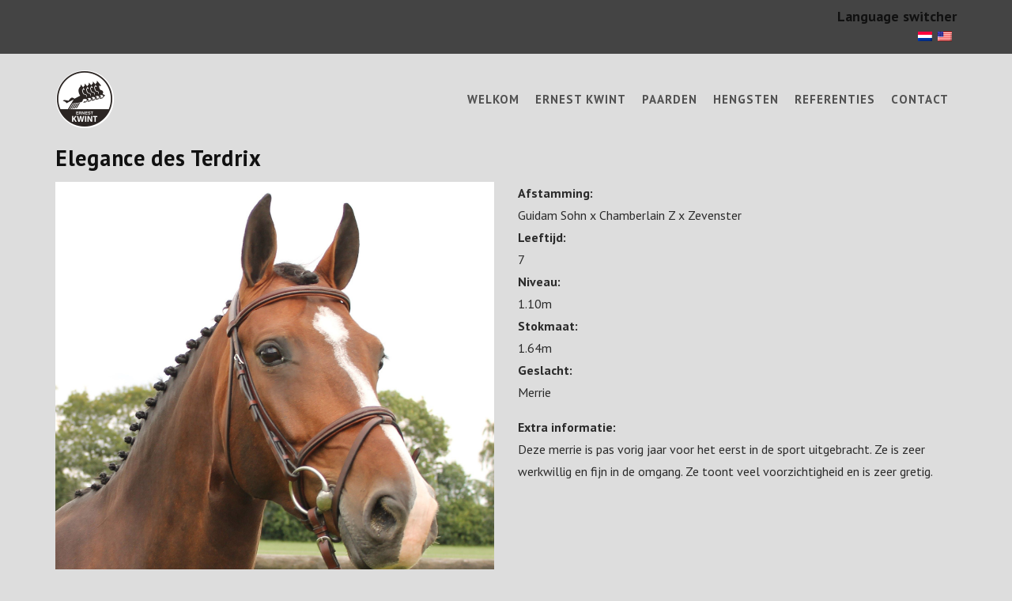

--- FILE ---
content_type: text/html; charset=UTF-8
request_url: https://ernestkwint.nl/nl/2016/07/29/elegance/
body_size: 9975
content:
<!DOCTYPE html>
<html lang="nl">
<head>
	<meta charset="UTF-8">
	<meta name="viewport" content="width=device-width, initial-scale=1">
	<link rel="profile" href="http://gmpg.org/xfn/11">
	<link rel="pingback" href="https://ernestkwint.nl/xmlrpc.php">
	<link rel="shortcut icon" href="https://ernestkwint.nl/wp-content/uploads/2016/07/Ernest-Kwint-logo.png">
	<link rel="apple-touch-icon" href="https://ernestkwint.nl/wp-content/uploads/2016/07/Ernest-Kwint.png"/>
	<title>Elegance des Terdrix &#8211; ERNEST KWINT</title>
<meta name='robots' content='max-image-preview:large' />
<link rel='dns-prefetch' href='//maxcdn.bootstrapcdn.com' />
<link rel='dns-prefetch' href='//fonts.googleapis.com' />
<link rel='dns-prefetch' href='//s.w.org' />
<link rel="alternate" type="application/rss+xml" title="ERNEST KWINT &raquo; Feed" href="https://ernestkwint.nl/nl/feed/" />
<link rel="alternate" type="application/rss+xml" title="ERNEST KWINT &raquo; Reactiesfeed" href="https://ernestkwint.nl/nl/comments/feed/" />
		<script type="text/javascript">
			window._wpemojiSettings = {"baseUrl":"https:\/\/s.w.org\/images\/core\/emoji\/13.1.0\/72x72\/","ext":".png","svgUrl":"https:\/\/s.w.org\/images\/core\/emoji\/13.1.0\/svg\/","svgExt":".svg","source":{"concatemoji":"https:\/\/ernestkwint.nl\/wp-includes\/js\/wp-emoji-release.min.js?ver=5.8.12"}};
			!function(e,a,t){var n,r,o,i=a.createElement("canvas"),p=i.getContext&&i.getContext("2d");function s(e,t){var a=String.fromCharCode;p.clearRect(0,0,i.width,i.height),p.fillText(a.apply(this,e),0,0);e=i.toDataURL();return p.clearRect(0,0,i.width,i.height),p.fillText(a.apply(this,t),0,0),e===i.toDataURL()}function c(e){var t=a.createElement("script");t.src=e,t.defer=t.type="text/javascript",a.getElementsByTagName("head")[0].appendChild(t)}for(o=Array("flag","emoji"),t.supports={everything:!0,everythingExceptFlag:!0},r=0;r<o.length;r++)t.supports[o[r]]=function(e){if(!p||!p.fillText)return!1;switch(p.textBaseline="top",p.font="600 32px Arial",e){case"flag":return s([127987,65039,8205,9895,65039],[127987,65039,8203,9895,65039])?!1:!s([55356,56826,55356,56819],[55356,56826,8203,55356,56819])&&!s([55356,57332,56128,56423,56128,56418,56128,56421,56128,56430,56128,56423,56128,56447],[55356,57332,8203,56128,56423,8203,56128,56418,8203,56128,56421,8203,56128,56430,8203,56128,56423,8203,56128,56447]);case"emoji":return!s([10084,65039,8205,55357,56613],[10084,65039,8203,55357,56613])}return!1}(o[r]),t.supports.everything=t.supports.everything&&t.supports[o[r]],"flag"!==o[r]&&(t.supports.everythingExceptFlag=t.supports.everythingExceptFlag&&t.supports[o[r]]);t.supports.everythingExceptFlag=t.supports.everythingExceptFlag&&!t.supports.flag,t.DOMReady=!1,t.readyCallback=function(){t.DOMReady=!0},t.supports.everything||(n=function(){t.readyCallback()},a.addEventListener?(a.addEventListener("DOMContentLoaded",n,!1),e.addEventListener("load",n,!1)):(e.attachEvent("onload",n),a.attachEvent("onreadystatechange",function(){"complete"===a.readyState&&t.readyCallback()})),(n=t.source||{}).concatemoji?c(n.concatemoji):n.wpemoji&&n.twemoji&&(c(n.twemoji),c(n.wpemoji)))}(window,document,window._wpemojiSettings);
		</script>
		<style type="text/css">
img.wp-smiley,
img.emoji {
	display: inline !important;
	border: none !important;
	box-shadow: none !important;
	height: 1em !important;
	width: 1em !important;
	margin: 0 .07em !important;
	vertical-align: -0.1em !important;
	background: none !important;
	padding: 0 !important;
}
</style>
	<link rel='stylesheet' id='contact-form-7-css'  href='https://ernestkwint.nl/wp-content/plugins/contact-form-7/includes/css/styles.css?ver=5.5.3' type='text/css' media='all' />
<link rel='stylesheet' id='esg-plugin-settings-css'  href='https://ernestkwint.nl/wp-content/plugins/essential-grid/public/assets/css/settings.css?ver=3.0.13' type='text/css' media='all' />
<link rel='stylesheet' id='tp-fontello-css'  href='https://ernestkwint.nl/wp-content/plugins/essential-grid/public/assets/font/fontello/css/fontello.css?ver=3.0.13' type='text/css' media='all' />
<link rel='stylesheet' id='thememove-style-css'  href='https://ernestkwint.nl/wp-content/themes/structure/style.css?ver=5.8.12' type='text/css' media='all' />
<link rel='stylesheet' id='thememove-main-css'  href='https://ernestkwint.nl/wp-content/themes/structure/css/main-style.css?ver=5.8.12' type='text/css' media='all' />
<style id='thememove-main-inline-css' type='text/css'>
body,input, select, textarea, p{font-family:PT Sans;}body,[class*="col-"],.footer .menu li{font-size:16px;}h1{font-family:PT Sans;font-size:32px;}h2{font-size:24px;}h3{font-size:18px;}h4{font-size:16px;}h5{font-size:15px;}h6{font-size:12px;}body.scheme{color:#2b2b2b;}.scheme .header{background-color:#dddddd;color:#2b2b2b;}.scheme .top-area{background-color:#444444;color:#A3A8B2;}.scheme .top-area a{color:#878787;}.scheme .top-area a:hover{color:#000000;}.search-box i{color:#999999;}.mini-cart .mini-cart__button .mini-cart-icon{color:#999999;}.mini-cart .mini-cart__button .mini-cart-icon:after{color:#ffffff;background-color:#FFB600;}.navigation,.header-preset-05 .nav{background-color:#dddddd;}.scheme .footer{background-color:#1B273D;color:#888888;}.scheme .footer .widget-title{color:#ffffff;}.scheme .footer a{color:#BABFC5;}.scheme .footer a:hover{color:#a5a5a5;}.scheme .copyright{background-color:#212121;color:#ffffff;}.scheme .copyright a{color:#ffffff;}.scheme .copyright a:hover{color:#111111;}
</style>
<link rel='stylesheet' id='font-awesome-css'  href='//maxcdn.bootstrapcdn.com/font-awesome/4.3.0/css/font-awesome.min.css?ver=5.8.12' type='text/css' media='all' />
<link rel='stylesheet' id='js_composer_front-css'  href='https://ernestkwint.nl/wp-content/plugins/js_composer/assets/css/js_composer.min.css?ver=6.7.0' type='text/css' media='all' />
<link rel='stylesheet' id='js_composer_custom_css-css'  href='//ernestkwint.nl/wp-content/uploads/js_composer/custom.css?ver=6.7.0' type='text/css' media='all' />
<link rel='stylesheet' id='kirki_google_fonts-css'  href='//fonts.googleapis.com/css?family=PT+Sans%3Aregular%2Citalic%2C700%3A400%26subset%3Dcyrillic%2Ccyrillic-ext%2Cdevanagari%2Cgreek%2Cgreek-ext%2Ckhmer%2Clatin%2Clatin-ext%2Cvietnamese&#038;ver=5.8.12' type='text/css' media='all' />
<link rel='stylesheet' id='wpglobus-css'  href='https://ernestkwint.nl/wp-content/plugins/wpglobus/includes/css/wpglobus.css?ver=2.8.8' type='text/css' media='all' />
<script type='text/javascript' src='https://ernestkwint.nl/wp-includes/js/jquery/jquery.min.js?ver=3.6.0' id='jquery-core-js'></script>
<script type='text/javascript' src='https://ernestkwint.nl/wp-includes/js/jquery/jquery-migrate.min.js?ver=3.3.2' id='jquery-migrate-js'></script>
<script type='text/javascript' src='https://ernestkwint.nl/wp-content/themes/structure/js/owl.carousel.min.js?ver=5.8.12' id='thememove-js-owl-carousel-js'></script>
<script type='text/javascript' src='https://ernestkwint.nl/wp-content/themes/structure/js/smoothscroll.js?ver=5.8.12' id='thememove-js-smooth-scroll-js'></script>
<script type='text/javascript' src='https://ernestkwint.nl/wp-content/themes/structure/js/jQuery.headroom.min.js?ver=5.8.12' id='head-room-jquery-js'></script>
<script type='text/javascript' src='https://ernestkwint.nl/wp-content/themes/structure/js/headroom.min.js?ver=5.8.12' id='head-room-js'></script>
<script type='text/javascript' src='https://ernestkwint.nl/wp-content/themes/structure/js/jquery.magnific-popup.min.js?ver=5.8.12' id='magnific-js'></script>
<script type='text/javascript' src='https://ernestkwint.nl/wp-content/themes/structure/js/jquery.counterup.min.js?ver=5.8.12' id='counterup-js'></script>
<script type='text/javascript' src='https://ernestkwint.nl/wp-content/themes/structure/js/waypoints.min.js?ver=5.8.12' id='waypoints-js'></script>
<script type='text/javascript' id='utils-js-extra'>
/* <![CDATA[ */
var userSettings = {"url":"\/","uid":"0","time":"1768982094","secure":"1"};
/* ]]> */
</script>
<script type='text/javascript' src='https://ernestkwint.nl/wp-includes/js/utils.min.js?ver=5.8.12' id='utils-js'></script>
<link rel="https://api.w.org/" href="https://ernestkwint.nl/nl/wp-json/" /><link rel="alternate" type="application/json" href="https://ernestkwint.nl/nl/wp-json/wp/v2/posts/99" /><link rel="EditURI" type="application/rsd+xml" title="RSD" href="https://ernestkwint.nl/xmlrpc.php?rsd" />
<link rel="wlwmanifest" type="application/wlwmanifest+xml" href="https://ernestkwint.nl/wp-includes/wlwmanifest.xml" /> 
<meta name="generator" content="WordPress 5.8.12" />
<link rel="canonical" href="https://ernestkwint.nl/nl/2016/07/29/elegance/" />
<link rel='shortlink' href='https://ernestkwint.nl/nl/?p=99' />
<link rel="alternate" type="application/json+oembed" href="https://ernestkwint.nl/nl/wp-json/oembed/1.0/embed?url=https%3A%2F%2Fernestkwint.nl%2Fnl%2F2016%2F07%2F29%2Felegance%2F" />
<link rel="alternate" type="text/xml+oembed" href="https://ernestkwint.nl/nl/wp-json/oembed/1.0/embed?url=https%3A%2F%2Fernestkwint.nl%2Fnl%2F2016%2F07%2F29%2Felegance%2F&#038;format=xml" />
	<style type="text/css">
		.people .social .menu li a:hover,
		.listing li i,
		.error404 h2,
		.woocommerce .star-rating span:before,
		.woocommerce ul.products li.product h3:hover,
		.scheme .header-right i,
		.pagination span,
		.woocommerce ul.products li.product .price,
		.woocommerce div.product p.price,
		.woocommerce div.product span.price,
		.scheme .testimonial__author,
		.scheme .navigation a:before,
		.scheme .navigation a:after,
		.scheme .structure .esg-filter-wrapper .esg-filterbutton.selected,
		.scheme .structure .esg-filter-wrapper .esg-filterbutton:hover,
		.scheme .has-bg span, .scheme .footer .menu li:hover:before,
		.scheme .testimonials-list .author span:first-child,
		.scheme .introducing li:before,
		.scheme .contact-info i,
		.scheme .consulting-2 .info h3 + h3,
		.scheme .listing li i {
			color: #000000;
		}

		.contact-page .call-us .wpb_text_column:last-child,
		.wpcf7 input[type="submit"],
		.faq-classic .vc_custom_heading:before,
		.faq-classic .wpb_text_column:before,
		.scheme .download2:hover,
		.single-project.tm_project_details_layout3 .gallery--layout3 .owl-dots,
		.images-carousel-2 .vc_images_carousel .vc_carousel-indicators,
		.scheme .scrollup,
		.scheme.single-project .gallery a:after,
		.woocommerce #payment #place_order,
		.woocommerce-page #payment #place_order,
		.woocommerce #respond input#submit:hover,
		.woocommerce a.button:hover,
		.woocommerce button.button:hover,
		.woocommerce input.button:hover,
		.woocommerce span.onsale,
		.woocommerce button.button.alt,
		.scheme .intro,
		.scheme .wpb_accordion_wrapper .ui-state-active .ui-icon:before,
		.scheme .clients .owl-nav div:hover:before,
		.scheme .owl-controls .owl-dot.active,
		.scheme .eg-howardtaft-container,
		.scheme .structure .esg-navigationbutton,
		.scheme .heading-title-2:before,
		.scheme .heading-title:before,
		.scheme .comments-title:after,
		.scheme .comment-reply-title:after,
		.scheme .widget-title:after,
		.scheme input[type="submit"]:hover,
		.navigation .sub-menu li a:hover,
		.navigation .children li a:hover,
		.scheme .sidebar .widget .menu li:hover,
		.scheme .wpb_widgetised_column .widget .menu li:hover a,
		.scheme .sidebar .widget .menu li.current-menu-item,
		.scheme .wpb_widgetised_column .widget .menu li.current-menu-item a,
		.scheme .features .wpb_wrapper p:first-child:after,
		.scheme .recent-posts__thumb:after,
		.woocommerce a.button.alt,
		.scheme .sidebar .widget .menu li a:hover,
		.scheme .sidebar .widget .menu li.current-menu-item a,
		.woocommerce a.button:hover,
		.scheme .widget_product_search input[type="submit"],
		.scheme .related.products h2:after,
		.scheme a.read-more:hover,
		.scheme .tagcloud a:hover,
		.scheme .widget_shopping_cart_content .buttons a.button,
		.scheme .heading-title-3:before,
		.scheme .counting .heading:before,
		.scheme .price-active,
		.dates,
		.tp-caption.home-slider-button, .home-slider-button a:hover,
		.single_job_listing .application .application_button:hover,
		.scheme .counting .heading:before {
			background-color: #000000;
		}

		.scheme .clients .owl-item div:hover,
		.scheme .header-right i,
		.scheme .owl-controls .owl-dot.active,
		.scheme .download:hover,
		.woocommerce a.button:hover,
		.scheme a.read-more:hover,
		.scheme .search-box input[type=search],
		.scheme .sidebar .widget-title,
		.scheme .wpb_widgetised_column .widget-title,
		.structure .esg-filter-wrapper .esg-filterbutton.selected,
		.single_job_listing .application .application_button:hover,
		.scheme .our-partners img:hover {
			border-color: #000000;
		}

		.who .consulting .info div a {
			color: #000000 !important;
			border-color: #000000 !important;
		}

		.price-table .vc_btn3.vc_general {
			border-color: #000000 !important;
			color: #000000 !important;
		}

		.scheme .price-table .vc_btn3.vc_btn3-color-grey.vc_btn3-style-outline:hover {
			background-color: #000000 !important;
			border-color: #000000 !important;
			color: #fff !important;
		}

		.price-table-2 .vc_btn3.vc_general {
			background-color: #000000 !important;
			border-color: #000000 !important;
			color: #fff !important;
		}

		.scheme .price-table-2 .vc_btn3.vc_btn3-color-grey.vc_btn3-style-outline:hover {
			background-color: #fff !important;
			border-color: #fff !important;
			color: #aaa !important;
		}

		.navigation > div > ul > li > a {
			color: #515151;
		}

		.navigation .menu > li > a:hover {
			color: #000000;
		}

		.navigation .sub-menu li:first-child, .navigation .children li:first-child, .navigation > div > ul > li:hover .sub-menu, .navigation > div > ul > li:hover .children, .mini-cart.open .widget_shopping_cart_content {
			border-top-color: #000000;
		}

		.contact-page .call-us h4,
		.page-template-template-underconstruction .under:before,
		.scheme .work-with-us:before,
		.scheme .who .consulting .info:before,
		.woocommerce #respond input#submit.alt:hover,
		.woocommerce a.button.alt:hover,
		.woocommerce button.button.alt:hover,
		.woocommerce input.button.alt:hover,
		.scheme .home-projects,
		.scheme .wpb_accordion .wpb_accordion_wrapper .wpb_accordion_header,
		.scheme .testimonial:before, .scheme .home-projects:before,
		.woocommerce div.product .woocommerce-tabs ul.tabs li.active,
		.woocommerce-page div.product .woocommerce-tabs ul.tabs li.active,
		.woocommerce #content div.product .woocommerce-tabs ul.tabs li.active,
		.woocommerce-page #content div.product .woocommerce-tabs ul.tabs li.active,
		.widget_shopping_cart_content .buttons a.button:hover,
		.projects-7:before,
		.counting:before {
			background-color: #1B273D;
		}

		.scheme .clients .owl-nav div:hover:before, .scheme input[type="submit"]:hover, .woocommerce a.button {
			color: #1B273D;
		}

		h1, h2, h3, h4, h5, h6 {
			color: #111111;
		}

		a, a:visited {
			color: #000000;
		}

		.scheme a:hover {
			color: #757575;
		}

		body.scheme {
			background-color: #dddddd;
		}

								::-webkit-scrollbar {
			width: 10px;
			background-color: #1B273D;
		}

		::-webkit-scrollbar-thumb {
			background-color: #000000;
		}

		::-webkit-scrollbar-thumb:window-inactive {
			background: rgba(33, 33, 33, .3);
		}

				.breadcrumb ul:before {
			content: 'You are here:';
		}

		.tp-caption.home01-slider01-02,
		.home01-slider01-02 {
			color: #000000;
		}

		.home-slider-button:hover {
			background-color: #000000 !important;
			border-color: #000000 !important;
		}

		.home-slider-button:hover a {
			color: #fff !important;
		}

		.home01-slider02-03 {
			color: #000000 !important;
		}

		.tp-caption span.yellow {
			color: #000000 !important;
		}

		.eg-adams-container, .eg-jefferson-container {
			background-color: #000000 !important;
		}

		.vc_row:before {
			display: block !important;
		}

		.vc_images_carousel .vc_carousel-indicators li {
			background-color: #000000 !important;
			border-color: #000000 !important;
			-webkit-box-shadow: 1px 1px 5px rgba(0, 0, 0, 0.3);
			-moz-box-shadow: 1px 1px 5px rgba(0, 0, 0, 0.3);
			box-shadow: 1px 1px 5px rgba(0, 0, 0, 0.3);
		}

		.vc_images_carousel .vc_carousel-indicators .vc_active {
			background-color: #fff !important;
			border-color: #fff !important;
		}

		.images-carousel-2 .vc_images_carousel .vc_carousel-indicators li {
			border-color: #fff !important;
			box-shadow: none;
		}

		.images-carousel-2 .vc_images_carousel .vc_carousel-indicators .vc_active {
			background-color: #fff !important;
			border-color: #fff !important;
		}

		.has-bg {
			background-image: url('');
		}

		a.eg-thememove-company-news-element-18 {
			color: #999;
		}

		h1, h2, h3, h4, h5,
		.eg-thememove-features-1-element-0,
		.eg-thememove-features-2-element-0,
		.eg-thememove-company-news-element-0,
		.eg-thememove-features-3-element-0,
		.eg-thememove-features-2-element-15,
		.eg-thememove-features-4-element-15,
		.eg-thememove-features-3-element-18,
		.eg-thememove-company-news-element-18,
		.eg-thememove-blog-element-0,
		.eg-thememove-blog-element-3,
		.scheme a.read-more,
		.navigation,
		.intro,
		.vc_progress_bar,
		.wpb_accordion,
		.testimonial__content,
		.testimonial__author,
		.header-right, .structure .esg-filterbutton,
		.add_to_cart_button,
		.vc_btn,
		.vc_btn3,
		.tp-caption,
		.recent-posts__item a,
		.columns-4.woocommerce ul.products li.product,
		.sidebar .widget .menu li a,
		.wpb_widgetised_column .widget .menu li a,
		.dates,
		.share,
		.eg-thememove-feature-4-element-0,
		.eg-thememove-feature-4-element-15,
		.testimonials-list .author span:first-child,
		.faq-classic .vc_custom_heading:before,
		.faq-classic .wpb_text_column:before,
		.wpcf7 input[type="submit"],
		.single_job_listing .application .application_button,
		.contact-page .call-us .wpb_text_column:last-child p,
		.woocommerce ul.products li.product .add_to_cart_button {
			font-family: PT Sans, sans-serif;
		}

		.navigation .sub-menu a,
		.download-btn .vc_btn3 {
			font-family: PT Sans, sans-serif;
		}

		@media (max-width: 1199px) {
			.menu-link {
				color: #111111;
			}
		}

		@media only screen and (max-width: 768px) {
			h1 {
				font-size: 28.8px;
			}

			h2 {
				font-size: 21.6px;
			}

			h3 {
				font-size: 16.2px;
			}

			h4 {
				font-size: 14.4px;
			}

			h5 {
				font-size: 13.5px;
			}
		}

		@media only screen and (max-width: 480px) {
			h1 {
				font-size: 25.6px;
			}

			h2 {
				font-size: 19.2px;
			}

			h3 {
				font-size: 14.4px;
			}

			h4 {
				font-size: 12.8px;
			}

			h5 {
				font-size: 12px;
			}
		}

		@media only screen and (min-width: 992px) {
			.header-preset-02 .navigation > div > ul > li > a,
			.header-preset-03 .navigation > div > ul > li > a,
			.header-preset-05 .navigation > div > ul > li > a {
				border-right-color: #ffffff;
			}

			.navigation > div > ul > li.current-menu-item > a:after,
			.navigation > div > ul > li:hover > a:after {
				background-color: #000000;
			}

			.header-preset-05 .navigation > div > ul > li > a:first-child {
				border-left-color: #ffffff;
			}

			.header-preset-02 .navigation > div > ul > li.current-menu-item > a,
			.header-preset-02 .navigation > div > ul > li:hover > a {
				border-bottom-color: ;
			}

			.header-preset-03 .navigation > div > ul > li.current-menu-item > a,
			.header-preset-03 .navigation > div > ul > li:hover > a,
			.header-preset-05 .navigation > div > ul > li:hover > a,
			.header-preset-05 .navigation > div > ul > li.current-menu-item > a {
				border-top-color: ;
			}

			.header-preset-04.home .headroom--not-top.header {
				background-color: #1B273D;
			}
		}
	</style>
<style type="text/css">.recentcomments a{display:inline !important;padding:0 !important;margin:0 !important;}</style><meta name="generator" content="Powered by WPBakery Page Builder - drag and drop page builder for WordPress."/>
<style type="text/css" id="custom-background-css">
body.custom-background { background-image: url("https://ernestkwint.nl/wp-content/uploads/2016/07/grey.jpg"); background-position: left top; background-size: auto; background-repeat: repeat; background-attachment: scroll; }
</style>
	<meta name="generator" content="Powered by Slider Revolution 6.5.3 - responsive, Mobile-Friendly Slider Plugin for WordPress with comfortable drag and drop interface." />
			<style type="text/css" media="screen">
				.wpglobus_flag_en{background-image:url(https://ernestkwint.nl/wp-content/plugins/wpglobus/flags/us.png)}
.wpglobus_flag_nl{background-image:url(https://ernestkwint.nl/wp-content/plugins/wpglobus/flags/nl.png)}
                                    			</style>
			<link rel="alternate" hreflang="en-US" href="https://ernestkwint.nl/2016/07/29/elegance/" /><link rel="alternate" hreflang="nl-NL" href="https://ernestkwint.nl/nl/2016/07/29/elegance/" /><script type="text/javascript">function setREVStartSize(e){
			//window.requestAnimationFrame(function() {				 
				window.RSIW = window.RSIW===undefined ? window.innerWidth : window.RSIW;	
				window.RSIH = window.RSIH===undefined ? window.innerHeight : window.RSIH;	
				try {								
					var pw = document.getElementById(e.c).parentNode.offsetWidth,
						newh;
					pw = pw===0 || isNaN(pw) ? window.RSIW : pw;
					e.tabw = e.tabw===undefined ? 0 : parseInt(e.tabw);
					e.thumbw = e.thumbw===undefined ? 0 : parseInt(e.thumbw);
					e.tabh = e.tabh===undefined ? 0 : parseInt(e.tabh);
					e.thumbh = e.thumbh===undefined ? 0 : parseInt(e.thumbh);
					e.tabhide = e.tabhide===undefined ? 0 : parseInt(e.tabhide);
					e.thumbhide = e.thumbhide===undefined ? 0 : parseInt(e.thumbhide);
					e.mh = e.mh===undefined || e.mh=="" || e.mh==="auto" ? 0 : parseInt(e.mh,0);		
					if(e.layout==="fullscreen" || e.l==="fullscreen") 						
						newh = Math.max(e.mh,window.RSIH);					
					else{					
						e.gw = Array.isArray(e.gw) ? e.gw : [e.gw];
						for (var i in e.rl) if (e.gw[i]===undefined || e.gw[i]===0) e.gw[i] = e.gw[i-1];					
						e.gh = e.el===undefined || e.el==="" || (Array.isArray(e.el) && e.el.length==0)? e.gh : e.el;
						e.gh = Array.isArray(e.gh) ? e.gh : [e.gh];
						for (var i in e.rl) if (e.gh[i]===undefined || e.gh[i]===0) e.gh[i] = e.gh[i-1];
											
						var nl = new Array(e.rl.length),
							ix = 0,						
							sl;					
						e.tabw = e.tabhide>=pw ? 0 : e.tabw;
						e.thumbw = e.thumbhide>=pw ? 0 : e.thumbw;
						e.tabh = e.tabhide>=pw ? 0 : e.tabh;
						e.thumbh = e.thumbhide>=pw ? 0 : e.thumbh;					
						for (var i in e.rl) nl[i] = e.rl[i]<window.RSIW ? 0 : e.rl[i];
						sl = nl[0];									
						for (var i in nl) if (sl>nl[i] && nl[i]>0) { sl = nl[i]; ix=i;}															
						var m = pw>(e.gw[ix]+e.tabw+e.thumbw) ? 1 : (pw-(e.tabw+e.thumbw)) / (e.gw[ix]);					
						newh =  (e.gh[ix] * m) + (e.tabh + e.thumbh);
					}				
					if(window.rs_init_css===undefined) window.rs_init_css = document.head.appendChild(document.createElement("style"));					
					document.getElementById(e.c).height = newh+"px";
					window.rs_init_css.innerHTML += "#"+e.c+"_wrapper { height: "+newh+"px }";				
				} catch(e){
					console.log("Failure at Presize of Slider:" + e)
				}					   
			//});
		  };</script>
<noscript><style> .wpb_animate_when_almost_visible { opacity: 1; }</style></noscript>	<!--
    * WordPress: v5.8.12
    * ThemMove Core: v1.3.2
    * WooCommerce: Not Installed 
    * Visual Composer: v6.7.0
    * Theme: TM Structure v3.1.10 by ThemeMove Team
    * Child Theme: Not activated
    -->
</head>

<body class="post-template-default single single-post postid-99 single-format-standard custom-background tm-infinity header-preset-07 uncover header-sticky top-area-enable full-width scheme core_132 wpb-js-composer js-comp-ver-6.7.0 vc_responsive">
<div id="page" class="hfeed site animsition">
<div class="header-wrapper">
			<div class="top-area">
			<div class="container">
				<div class="row">
											<div class="col-md-9 hidden-xs hidden-sm">
						</div>
						<div class="col-md-3 col-xs-7 social">
							<aside id="wpglobus-2" class="widget widget_wpglobus"><h3 class="widget-title">Language switcher</h3><div class="flags-styled"><span class="flag wpglobus-current-language"><a href="https://ernestkwint.nl/nl/2016/07/29/elegance/" class="wpglobus-selector-link "><img src="https://ernestkwint.nl/wp-content/plugins/wpglobus/flags/nl.png"/></a></span><span class="flag "><a href="https://ernestkwint.nl/2016/07/29/elegance/" class="wpglobus-selector-link "><img src="https://ernestkwint.nl/wp-content/plugins/wpglobus/flags/us.png"/></a></span></div></aside>							
						</div>
									</div>
			</div>
		</div>
		<header class="header" role="banner" itemscope="itemscope" itemtype="http://schema.org/WPHeader">
		<div class="container">
			<div class="row">
				<div class="col-md-3 col-xs-6">
					<div class="site-branding">
																					<a href="https://ernestkwint.nl/nl/" rel="home">
									<img src="https://ernestkwint.nl/wp-content/uploads/2016/07/Ernest-Kwint-logo.png"
									     alt="logo"/>
								</a>
																		</div>
				</div>
																	<div class="col-md-9 col-sm-6 col-xs-6 header__right">
					<span class="menu-link"><i class="fa fa-navicon"></i></span>
					<nav class="navigation" role="navigation">
						<div class="primary-menu"><ul id="primary-menu" class="menu"><li id="menu-item-26" class="menu-item menu-item-type-post_type menu-item-object-page menu-item-home menu-item-26"><i class="sub-menu-toggle fa fa-angle-down"></i><a href="https://ernestkwint.nl/nl/">Welkom</a></li>
<li id="menu-item-25" class="menu-item menu-item-type-post_type menu-item-object-page menu-item-25"><i class="sub-menu-toggle fa fa-angle-down"></i><a href="https://ernestkwint.nl/nl/ernestkwint/">Ernest Kwint</a></li>
<li id="menu-item-24" class="menu-item menu-item-type-post_type menu-item-object-page menu-item-24"><i class="sub-menu-toggle fa fa-angle-down"></i><a href="https://ernestkwint.nl/nl/horses/">Paarden</a></li>
<li id="menu-item-23" class="menu-item menu-item-type-post_type menu-item-object-page menu-item-23"><i class="sub-menu-toggle fa fa-angle-down"></i><a href="https://ernestkwint.nl/nl/stallions/">Hengsten</a></li>
<li id="menu-item-22" class="menu-item menu-item-type-post_type menu-item-object-page menu-item-22"><i class="sub-menu-toggle fa fa-angle-down"></i><a href="https://ernestkwint.nl/nl/references/">Referenties</a></li>
<li id="menu-item-21" class="menu-item menu-item-type-post_type menu-item-object-page menu-item-21"><i class="sub-menu-toggle fa fa-angle-down"></i><a href="https://ernestkwint.nl/nl/contact/">Contact</a></li>
</ul></div>					</nav>
					<!-- .site-navigation -->
				</div>
							</div>
		</div>
	</header>

</div><div class="content-wrapper">
	<div data-stellar-background-ratio="0.5" class="has-bg">
		<div class="container">
			<h1></h1>
							<div class="breadcrumb">
					<div class="container">
						<ul class="tm_bread_crumb">
	<li class="level-1 top"><a href="https://ernestkwint.nl/nl/">Home</a></li>
	<li class="level-2 sub"><a href="https://ernestkwint.nl/nl/category/horses/">Horses</a></li>
	<li class="level-3 sub tail current">Elegance des Terdrix</li>
</ul>
					</div>
				</div>
					</div>
	</div>
	<div class="container">
		<div class="row">
																<div class="col-md-12">
				<main class="content" role="main">

					
						<article id="post-99" class="post-99 post type-post status-publish format-standard has-post-thumbnail hentry category-horses">
		<header class="entry-header">
		<h1 class="entry-title">Elegance des Terdrix</h1>	</header>
	<div class="entry-meta">
		<span class="author vcard"><i
				class="fa fa-user"></i> Posted by admin</span>
		<span class="categories-links"><i
				class="fa fa-folder"></i> In <a href="https://ernestkwint.nl/nl/category/horses/" rel="category tag">Horses</a> </span>
	</div>
	<!-- .entry-meta -->
	<div class="entry-content">
		<div  class="vc_row wpb_row   " style=""><div class=" boxed"><div class="container"><div class="row"><div class="wpb_column vc_column_container col-sm-6 vc_col-sm-6 col-lg-6 vc_col-lg-6"><div class="vc_column-inner"><div class="wpb_wrapper">
	<div  class="wpb_single_image wpb_content_element vc_align_left">
		
		<figure class="wpb_wrapper vc_figure">
			<div class="vc_single_image-wrapper   vc_box_border_grey"><img width="1913" height="1913" src="https://ernestkwint.nl/wp-content/uploads/2016/07/foto-hoofd-Elegance-e1470238150193.jpg" class="vc_single_image-img attachment-full" alt="" loading="lazy" srcset="https://ernestkwint.nl/wp-content/uploads/2016/07/foto-hoofd-Elegance-e1470238150193.jpg 1913w, https://ernestkwint.nl/wp-content/uploads/2016/07/foto-hoofd-Elegance-e1470238150193-150x150.jpg 150w, https://ernestkwint.nl/wp-content/uploads/2016/07/foto-hoofd-Elegance-e1470238150193-300x300.jpg 300w, https://ernestkwint.nl/wp-content/uploads/2016/07/foto-hoofd-Elegance-e1470238150193-768x768.jpg 768w, https://ernestkwint.nl/wp-content/uploads/2016/07/foto-hoofd-Elegance-e1470238150193-1024x1024.jpg 1024w, https://ernestkwint.nl/wp-content/uploads/2016/07/foto-hoofd-Elegance-e1470238150193-100x100.jpg 100w" sizes="(max-width: 1913px) 100vw, 1913px" /></div>
		</figure>
	</div>
<div class="vc_empty_space"   style="height: 32px"><span class="vc_empty_space_inner"></span></div>
	<div  class="wpb_single_image wpb_content_element vc_align_left">
		
		<figure class="wpb_wrapper vc_figure">
			<div class="vc_single_image-wrapper   vc_box_border_grey"><img width="3738" height="2559" src="https://ernestkwint.nl/wp-content/uploads/2016/07/foto-lichaam-Elegance-e1470470746665.jpg" class="vc_single_image-img attachment-full" alt="" loading="lazy" srcset="https://ernestkwint.nl/wp-content/uploads/2016/07/foto-lichaam-Elegance-e1470470746665.jpg 3738w, https://ernestkwint.nl/wp-content/uploads/2016/07/foto-lichaam-Elegance-e1470470746665-300x205.jpg 300w, https://ernestkwint.nl/wp-content/uploads/2016/07/foto-lichaam-Elegance-e1470470746665-768x526.jpg 768w, https://ernestkwint.nl/wp-content/uploads/2016/07/foto-lichaam-Elegance-e1470470746665-1024x701.jpg 1024w" sizes="(max-width: 3738px) 100vw, 3738px" /></div>
		</figure>
	</div>
<div class="vc_empty_space"   style="height: 32px"><span class="vc_empty_space_inner"></span></div></div></div></div><div class="wpb_column vc_column_container col-sm-6 vc_col-sm-6 col-lg-6 vc_col-lg-6"><div class="vc_column-inner"><div class="wpb_wrapper">
	<div class="wpb_text_column wpb_content_element " >
		<div class="wpb_wrapper">
			<p><strong>Afstamming:</strong><br />
Guidam Sohn x Chamberlain Z x Zevenster<br />
<strong>Leeftijd:</strong><br />
7<br />
<strong>Niveau:</strong><br />
1.10m<br />
<strong>Stokmaat:</strong><br />
1.64m<br />
<strong>Geslacht:</strong><br />
Merrie</p>
<p><strong>Extra informatie:</strong><br />
Deze merrie is pas vorig jaar voor het eerst in de sport uitgebracht. Ze is zeer werkwillig en fijn in de omgang. Ze toont veel voorzichtigheid en is zeer gretig.</p>

		</div>
	</div>
</div></div></div></div></div></div></div>
			</div>
	<div class="entry-bottom">
		<div class="row">
			<div class="col-sm-8">
							</div>
			<div class="col-sm-4">
				<div class="share">
					<span><i class="fa fa-share-alt"></i> Share: </span>
					<span><a target="_blank"
					         href="http://www.facebook.com/sharer/sharer.php?u=https://ernestkwint.nl/nl/2016/07/29/elegance/"><i
								class="fa fa-facebook"></i></a></span>
					<span><a target="_blank"
					         href="http://twitter.com/share?text=Elegance des Terdrix&url=https://ernestkwint.nl/nl/2016/07/29/elegance/"><i
								class="fa fa-twitter"></i></a></span>
					<span><a target="_blank" href="https://plus.google.com/share?url=https://ernestkwint.nl/nl/2016/07/29/elegance/"><i
								class="fa fa-google-plus"></i></a></span>
				</div>
			</div>
		</div>
	</div>
		<!-- .entry-footer -->
</article><!-- #post-## -->

						
					
				</main>
			</div>
					</div>
	</div>
</div>

<div class="bottom-wrapper">
				<div class="copyright">
			<div class="container">
				Copyright 2016 Ernest Kwint			</div>
		</div>
	</div>
</div><!--/#page-->
	<a class="scrollup"><i class="fa fa-angle-up"></i></a>

		<script type="text/javascript">
			window.RS_MODULES = window.RS_MODULES || {};
			window.RS_MODULES.modules = window.RS_MODULES.modules || {};
			window.RS_MODULES.waiting = window.RS_MODULES.waiting || [];
			window.RS_MODULES.defered = true;
			window.RS_MODULES.moduleWaiting = window.RS_MODULES.moduleWaiting || {};
			window.RS_MODULES.type = 'compiled';
		</script>
				<script type="text/javascript">
			var ajaxRevslider;
			function rsCustomAjaxContentLoadingFunction() {
				// CUSTOM AJAX CONTENT LOADING FUNCTION
				ajaxRevslider = function(obj) {
				
					// obj.type : Post Type
					// obj.id : ID of Content to Load
					// obj.aspectratio : The Aspect Ratio of the Container / Media
					// obj.selector : The Container Selector where the Content of Ajax will be injected. It is done via the Essential Grid on Return of Content
					
					var content	= '';
					var data	= {
						action:			'revslider_ajax_call_front',
						client_action:	'get_slider_html',
						token:			'60c98af7e6',
						type:			obj.type,
						id:				obj.id,
						aspectratio:	obj.aspectratio
					};
					
					// SYNC AJAX REQUEST
					jQuery.ajax({
						type:		'post',
						url:		'https://ernestkwint.nl/wp-admin/admin-ajax.php',
						dataType:	'json',
						data:		data,
						async:		false,
						success:	function(ret, textStatus, XMLHttpRequest) {
							if(ret.success == true)
								content = ret.data;								
						},
						error:		function(e) {
							console.log(e);
						}
					});
					
					 // FIRST RETURN THE CONTENT WHEN IT IS LOADED !!
					 return content;						 
				};
				
				// CUSTOM AJAX FUNCTION TO REMOVE THE SLIDER
				var ajaxRemoveRevslider = function(obj) {
					return jQuery(obj.selector + ' .rev_slider').revkill();
				};


				// EXTEND THE AJAX CONTENT LOADING TYPES WITH TYPE AND FUNCTION				
				if (jQuery.fn.tpessential !== undefined) 					
					if(typeof(jQuery.fn.tpessential.defaults) !== 'undefined') 
						jQuery.fn.tpessential.defaults.ajaxTypes.push({type: 'revslider', func: ajaxRevslider, killfunc: ajaxRemoveRevslider, openAnimationSpeed: 0.3});   
						// type:  Name of the Post to load via Ajax into the Essential Grid Ajax Container
						// func: the Function Name which is Called once the Item with the Post Type has been clicked
						// killfunc: function to kill in case the Ajax Window going to be removed (before Remove function !
						// openAnimationSpeed: how quick the Ajax Content window should be animated (default is 0.3)					
			}
			
			var rsCustomAjaxContent_Once = false
			if (document.readyState === "loading") 
				document.addEventListener('readystatechange',function(){
					if ((document.readyState === "interactive" || document.readyState === "complete") && !rsCustomAjaxContent_Once) {
						rsCustomAjaxContent_Once = true;
						rsCustomAjaxContentLoadingFunction();
					}
				});
			else {
				rsCustomAjaxContent_Once = true;
				rsCustomAjaxContentLoadingFunction();
			}					
		</script>
		
	
	<script>
		(function ($) {
			jQuery(window).on('resize', function () {
				if ($(window).width() >= 992) {
					$('#page').css('padding-bottom', $('.uncover .bottom-wrapper').outerHeight());
				}
			});

			jQuery(window).on('load', function () {
				jQuery(window).trigger('resize');
			});
		})(jQuery);
	</script>

				<script>
			jQuery(document).ready(function ($) {
									$(".header").headroom(
												{
														offset: 44
													}
					);
			});
		</script>
				<script>
			jQuery(document).ready(function ($) {
				var $window = $(window);
				// Scroll up
				var $scrollup = $('.scrollup');

				$window.scroll(function () {
					if ($window.scrollTop() > 100) {
						$scrollup.addClass('show');
					} else {
						$scrollup.removeClass('show');
					}
				});

				$scrollup.on('click', function (evt) {
					$("html, body").animate({scrollTop: 0}, 600);
					evt.preventDefault();
				});
			});
		</script>
			<script type="text/html" id="wpb-modifications"></script>			<link rel="preload" as="font" id="rs-icon-set-revicon-woff" href="https://ernestkwint.nl/wp-content/plugins/revslider/public/assets/fonts/revicons/revicons.woff?5510888" type="font/woff" crossorigin="anonymous" media="all" />
<link rel='stylesheet' id='rs-plugin-settings-css'  href='https://ernestkwint.nl/wp-content/plugins/revslider/public/assets/css/rs6.css?ver=6.5.3' type='text/css' media='all' />
<style id='rs-plugin-settings-inline-css' type='text/css'>
#rs-demo-id {}
</style>
<script type='text/javascript' src='https://ernestkwint.nl/wp-includes/js/dist/vendor/regenerator-runtime.min.js?ver=0.13.7' id='regenerator-runtime-js'></script>
<script type='text/javascript' src='https://ernestkwint.nl/wp-includes/js/dist/vendor/wp-polyfill.min.js?ver=3.15.0' id='wp-polyfill-js'></script>
<script type='text/javascript' id='contact-form-7-js-extra'>
/* <![CDATA[ */
var wpcf7 = {"api":{"root":"https:\/\/ernestkwint.nl\/nl\/wp-json\/","namespace":"contact-form-7\/v1"}};
/* ]]> */
</script>
<script type='text/javascript' src='https://ernestkwint.nl/wp-content/plugins/contact-form-7/includes/js/index.js?ver=5.5.3' id='contact-form-7-js'></script>
<script type='text/javascript' src='https://ernestkwint.nl/wp-content/plugins/revslider/public/assets/js/rbtools.min.js?ver=6.5.3' defer async id='tp-tools-js'></script>
<script type='text/javascript' src='https://ernestkwint.nl/wp-content/plugins/revslider/public/assets/js/rs6.min.js?ver=6.5.3' defer async id='revmin-js'></script>
<script type='text/javascript' src='https://ernestkwint.nl/wp-content/themes/structure/js/jquery.stellar.min.js' id='thememove-js-stellar-js'></script>
<script type='text/javascript' src='https://ernestkwint.nl/wp-content/themes/structure/js/jquery.matchHeight.js' id='matchHeight-js'></script>
<script type='text/javascript' src='https://ernestkwint.nl/wp-content/themes/structure/js/main.js' id='thememove-js-main-js'></script>
<script type='text/javascript' id='wpglobus-js-extra'>
/* <![CDATA[ */
var WPGlobus = {"version":"2.8.8","language":"nl","enabledLanguages":["en","nl"]};
/* ]]> */
</script>
<script type='text/javascript' src='https://ernestkwint.nl/wp-content/plugins/wpglobus/includes/js/wpglobus.min.js?ver=2.8.8' id='wpglobus-js'></script>
<script type='text/javascript' src='https://ernestkwint.nl/wp-includes/js/wp-embed.min.js?ver=5.8.12' id='wp-embed-js'></script>
<script type='text/javascript' src='https://ernestkwint.nl/wp-content/plugins/js_composer/assets/js/dist/js_composer_front.min.js?ver=6.7.0' id='wpb_composer_front_js-js'></script>
</body>
</html>


--- FILE ---
content_type: text/css
request_url: https://ernestkwint.nl/wp-content/uploads/js_composer/custom.css?ver=6.7.0
body_size: 266
content:
.has-bg {
    display:none;}
    
.vc_btn3.vc_btn3-color-juicy-pink, .vc_btn3.vc_btn3-color-juicy-pink.vc_btn3-style-flat {
    color: #fff;
    background-color: #666;
}

.vc_btn3.vc_btn3-color-juicy-pink.vc_btn3-style-flat:focus, .vc_btn3.vc_btn3-color-juicy-pink.vc_btn3-style-flat:hover, .vc_btn3.vc_btn3-color-juicy-pink:focus, .vc_btn3.vc_btn3-color-juicy-pink:hover {
    color: #f7f7f7;
    background-color: #000;
}

.navigation .sub-menu li:first-child, .navigation .children li:first-child, .navigation > div > ul > li:hover .sub-menu, .navigation > div > ul > li:hover .children, .mini-cart.open .widget_shopping_cart_content {
    border-top-color: none;
}

.content-wrapper {
    background-color: #dddddd !important;
}

.navigation > div > ul > li > a {
    font-size: 15px;

}

.entry-meta {
    display:none;
}

.navigation .sub-menu, .navigation .children {
    background-color: none;
    width: auto;
    box-shadow: 0;
}

.navigation .sub-menu li:first-child, .navigation .children li:first-child, .navigation > div > ul > li:hover .sub-menu, .navigation > div > ul > li:hover .children, .mini-cart.open .widget_shopping_cart_content {
 border-top-color: none!important;
}

.top-area {
    padding: 10px 0px 0px 0px;
    font-size:10px;
}